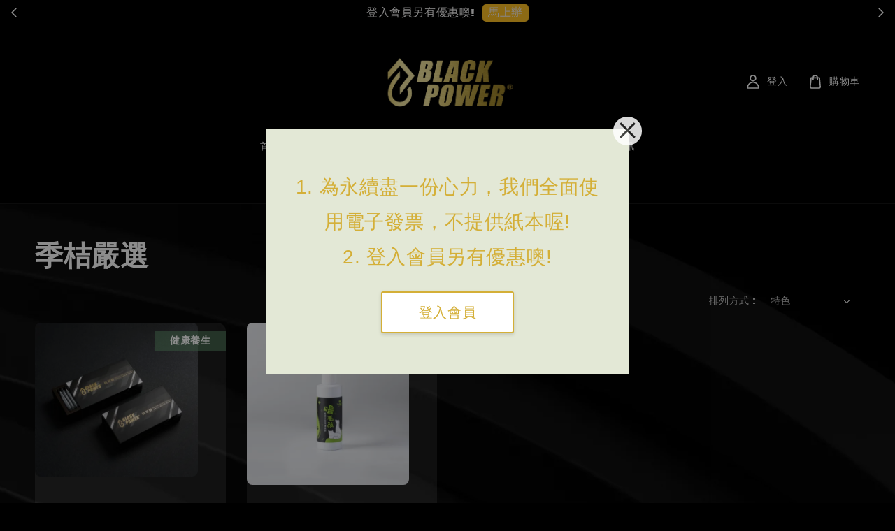

--- FILE ---
content_type: application/javascript; charset=UTF-8
request_url: https://apps.easystore.co/google-analytics/script.js?shop=season8008.easy.co
body_size: 12089
content:
			$(document).ready(function(){

			  	(function(i,s,o,g,r,a,m){i['GoogleAnalyticsObject']=r;i[r]=i[r]||function(){
			  	(i[r].q=i[r].q||[]).push(arguments)},i[r].l=1*new Date();a=s.createElement(o),
			 	 m=s.getElementsByTagName(o)[0];a.async=1;a.src=g;m.parentNode.insertBefore(a,m)
			  	})(window,document,'script','//www.google-analytics.com/analytics.js','ga');

			  	ga('create', 'UA-240972057-1', 'auto',{'name': 'newTracker1'});

			  	var hostname = window.location.hostname;
				var url      = window.location.href;
				var product_page_url = hostname+"/products/";
				var after_purchase_data= $("[data-app-purchase]").data("app-purchase");

				var customer_id = window.__st.cid;

				ga("newTracker1.require", "linker");
				ga("newTracker1.require", "displayfeatures");

				if(customer_id && 1){
					ga('newTracker1.set', 'userId', customer_id);
				}

				function googleAnalyticSetCookie(cname, cvalue, exdays) {
					var d = new Date();
					d.setTime(d.getTime() + (exdays*24*60*60*1000));
					var expires = "expires="+ d.toUTCString();
					document.cookie = cname + "=" + cvalue + ";" + expires + ";path=/";
				}

				function googleAnalyticGetCookie(cname) {
					var name = cname + "=";
					var decodedCookie = decodeURIComponent(document.cookie);
					var ca = decodedCookie.split(';');
					for(var i = 0; i < ca.length; i++) {
						var c = ca[i];
						while (c.charAt(0) == ' ') {
							c = c.substring(1);
						}
						if (c.indexOf(name) == 0) {
							return c.substring(name.length, c.length);
						}
					}
					return "";
				}

				ga('newTracker1.send', 'pageview',{page: window.location.pathname+window.location.search, title: document.title, location: url});
				console.log("ga v3");
				ga('newTracker1.require', 'ec');

        var customer_detail_url = hostname+"/checkout/detail";
        var shipping_url = hostname+"/checkout/shipping";
        var payment_url = hostname+"/checkout/payments";
        var thank_you_page = hostname+"/payments\/(.*?)\/accept\/(.*?)$";
        var thank_you_token_page = hostname+"/payments\/(.*?)\/token\/(.*?)$";


				function addCartProduct(line_items){
					for(var a=0;a < line_items.length;a++)
					{
						var item_price = String(line_items[a].price).replace(",", "");

						ga('newTracker1.ec:addProduct', {
							'id': line_items[a].id,
							'name': line_items[a].product_name,
							'variant': line_items[a].variant_name,
							'price': item_price,
							'quantity':line_items[a].quantity,
              'category':line_items[a].collections,
              'brand':line_items[a].brands
						});
					}

				}

				function addProduct(product){
					var item_price = String(product.price).replace(",", "");

					ga('newTracker1.ec:addProduct', {
						'id': product.id,
						'name': decodeHtml(product.name),
						'variant': product.variant,
						'price': item_price,
						'quantity': product.quantity,
						'category':product.category,
            'brand':product.brands
					});

				}

				function decodeHtml(html) {
					var txt = document.createElement("textarea");
					txt.innerHTML = html;
					return txt.value;
				}

        // View Content Page
				if(url.indexOf(product_page_url) > -1) {
					var product = $("[data-addtocart]").data("addtocart");
					addProduct(product);
					ga('newTracker1.ec:setAction', 'detail');
					ga('newTracker1.send', 'event', 'product', 'view',decodeHtml(product.name));
					console.log("I am GA ec, Success view product");
				}

        $( document ).ready(function() {

          if(url.indexOf(customer_detail_url) > -1) {

            $(".btn-submit-customer-detail").on("click",function(){
              var delivery_method = $("input[name='type']:checked").val();
              console.log("delivery_method",delivery_method)
              ga('newTracker1.ec:setAction','checkout', {
                'step': 1,
                'option':delivery_method
                });
              ga('newTracker1.send', 'event', 'checkout', 'delivery method', delivery_method);
              console.log("I am GA ec,checkout page 1");
            });
          }

          if(url.indexOf(shipping_url) > -1) {
            $(".btn-select-shipping-method").on("click",function(){
              var shipping_label = $("input[name='s_id']:checked").data("shipping-name");
              console.log("shipping_label",shipping_label);

              ga('newTracker1.ec:setAction','checkout', {
                'step': 2,
                'option': shipping_label
              });
              ga('newTracker1.send', 'event', 'checkout', 'shipping option', shipping_label);
              console.log("I am GA ec, checkout page 2");
            });
          }

        });


        // add to cart

        EasyStore.Event.subscribe('carts/item_added', function (data) {
          console.log("ga3 subscribe addtocart ",data)
          cart = data.cart

          var currency_cookie = googleAnalyticGetCookie("currency");
          ga('newTracker1.set', 'currencyCode', currency_cookie);

          var items = cart.latest_items
          console.log("items",items);
          $.each( items, function( key, product ) {

            var item_price = String(product.price).replace(",", "");

            ga('newTracker1.ec:addProduct', {
              'id': product.product_id,
              'name': decodeHtml(product.product_name),
              'variant': product.variant_name,
              'price': item_price,
              'quantity': product.quantity,
              'category':product.collections,
              'brand':product.brands
            });

            ga('newTracker1.ec:setAction', 'add');
            ga('newTracker1.send', 'event', 'product', 'add to cart',decodeHtml(product.product_name));
            console.log("I am GA ec, Success add to cart");
          });

        })

        // -- end add to cart --


        $("#checkout-form").on("click", "#place-order", function(){
          var now_button_id = $(this).attr('id');
          var checkout_data = $('[data-app-checkout]').data('app-checkout');
          var currencyCode = checkout_data.currency.code;
          var payment_gateway =  checkout_data.selected_payment_method.method.title || ""
          var voucher_code =  checkout_data.voucher.code || "";
          ga('newTracker1.set', 'currencyCode', currencyCode);

          addCartProduct(checkout_data.line_items)
          ga('newTracker1.ec:setAction', 'checkout');
          ga('newTracker1.send', 'event', 'checkout', 'click', 'place order');

          if(now_button_id == 'place-order'){
            ga('newTracker1.ec:setAction', 'checkout',{
              'step': 3,
              'option': payment_gateway
            });
            ga('newTracker1.send', 'event', 'checkout', 'payment option', payment_gateway);
            console.log("I am GA ec,checkout step 3",payment_gateway);
          }

          console.log("New Checkout GAec, Success checkout");

          if(2 == '1'){

            var cart = googleAnalyticGetCookie("cart_js");
            var ga_previous_cart = googleAnalyticGetCookie("previous_cart_ga_js");
            var revenue =  checkout_data.total_price.replace(",", "");

            if(ga_previous_cart == "" || (ga_previous_cart != cart)){

              if(2 != '1'){
                ga('newTracker1.ec:setAction','checkout', {
                  'step': 4
                  });
                ga('newTracker1.send', 'event', 'checkout', 'purchase', 'completed');
                console.log("I am GA ec,checkout page 4-1");
              }

              ga('newTracker1.set', 'currencyCode', currencyCode);
              console.log("set currency",currencyCode);

              addCartProduct(checkout_data.line_items);

              ga('newTracker1.ec:setAction', 'purchase', {
                'id': checkout_data.order_number,
                'revenue': revenue,
                'tax': checkout_data.tax_price.replace(",", ""),
                'shipping': checkout_data.shipping_price .replace(",", ""),
                'coupon': voucher_code
                });
              ga('newTracker1.send', 'event', 'checkout', 'view', 'purchase',1);
              console.log("New Checkout GAec, Success purchase");
              googleAnalyticSetCookie("previous_cart_ga_js", cart, 365);
            }
          }

        });


				$("#PlaceOrder,#btn-pay-again").on("click",function(){
          var now_button_id = $(this).attr('id');

					var checkout_data =  $('[data-app-checkout]').data('app-checkout');
          var payment_gateway = $("input[name='payment_method']:checked").val();
					ga('newTracker1.set', 'currencyCode', checkout_data.currency.code);
					console.log("set currency",checkout_data.currency.code);
					addCartProduct(checkout_data.line_items)
          console.log("xx",checkout_data)
          if(now_button_id == 'PlaceOrder'){
            ga('newTracker1.ec:setAction', 'checkout',{
              'step': 3,
              'option': payment_gateway
            });
            ga('newTracker1.send', 'event', 'checkout', 'payment option', payment_gateway);
            console.log("I am GA ec,checkout page 3",payment_gateway);
          }
          else{
            ga('newTracker1.ec:setAction', 'checkout');
          }
          ga('newTracker1.send', 'event', 'checkout', 'click', 'place order');



					console.log("I am GA ec, Success checkout");
					if(2 == '1'){
						ga_track_purchase_event(checkout_data);
					}
				});

				function ga_track_purchase_event(ga_v3_data){

					var cart = googleAnalyticGetCookie("cart_js");
					var ga_previous_cart = googleAnalyticGetCookie("previous_cart_ga_js");

					var revenue = ga_v3_data.total_amount_include_transaction.replace(",", "");
					if(2 == '1'){
						revenue = ga_v3_data.total_price.replace(",", "");
            console.log("revenue",revenue);
					}

					if(ga_previous_cart == "" || (ga_previous_cart != cart)){

            if(2 != '1'){
              ga('newTracker1.ec:setAction','checkout', {
                'step': 4
              });
              ga('newTracker1.send', 'event', 'checkout', 'purchase', 'completed');
              console.log("I am GA ec,checkout page 4-1");
            }

						ga('newTracker1.set', 'currencyCode', ga_v3_data.currency.code);
						console.log("set currency",ga_v3_data.currency.code);

						addCartProduct(ga_v3_data.line_items);
						ga('newTracker1.ec:setAction', 'purchase', {
						  'id': ga_v3_data.order_number,
						  'revenue': revenue,
						  'tax': ga_v3_data.total_tax.replace(",", ""),
						  'shipping': ga_v3_data.total_shipping.replace(",", ""),
						  'coupon': ga_v3_data.discount_code
						});
						ga('newTracker1.send', 'event', 'checkout', 'view', 'purchase',1);
						console.log("I am GA ec, Success purchase");
						googleAnalyticSetCookie("previous_cart_ga_js", cart, 365);
					}
				}

				if(after_purchase_data){
					if(2 == '2'){
						ga_track_purchase_event(after_purchase_data);
					}
					else if(2 == '3'){
						var ga_length = after_purchase_data.transactions.length;
						var ga_last_transaction = after_purchase_data.transactions[ga_length-1];

						if(ga_last_transaction){
							var ga_payment_status = ga_last_transaction.status;
							if(ga_payment_status){
								ga_track_purchase_event(after_purchase_data);
							}
						}
					}


				}

			});